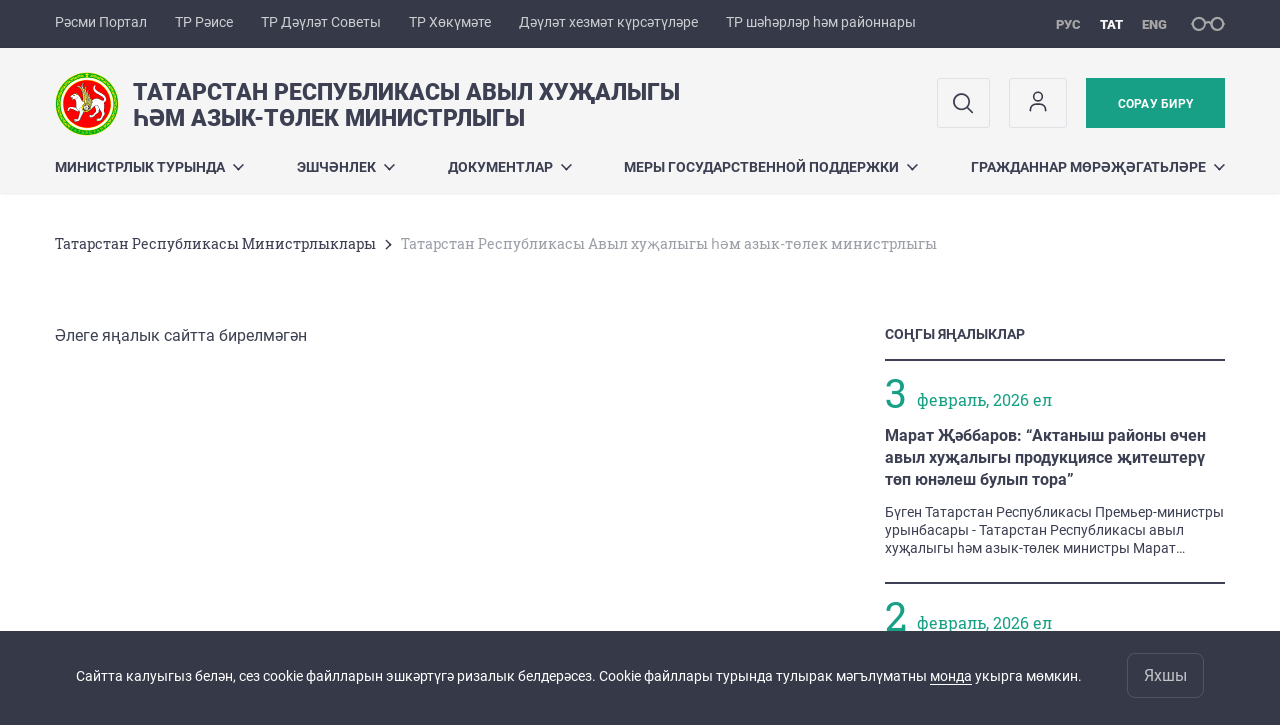

--- FILE ---
content_type: text/html; charset=UTF-8
request_url: https://agro.tatarstan.ru/tat/index.htm/news/312334.htm
body_size: 10230
content:
<!DOCTYPE html>
<html xmlns:og="//ogp.me/ns#" lang='ru'>
<head>
	<meta charset='utf-8'>
<meta content="IE=9" http-equiv="X-UA-Compatible">
<title>Татарстан Республикасы Авыл хуҗалыгы һәм азык-төлек министрлыгы</title>
<meta name="description" content="Министерство сельского хозяйства и продовольствия Республики Татарстан" />
<meta property="og:url" content="https://agro.tatarstan.ru/tat/index.htm/news/312334.htm" />
<meta property="og:site_name" content="Татарстан Республикасы Авыл хуҗалыгы һәм азык-төлек министрлыгы" />
<meta property="og:title" content="Татарстан Республикасы Авыл хуҗалыгы һәм азык-төлек министрлыгы" />
<meta property="og:description" content="Министерство сельского хозяйства и продовольствия Республики Татарстан" />

<meta property="og:url" content="//agro.tatarstan.ru/tat/index.htm/news/312334.htm" />
<link rel="canonical" href="https://agro.tatarstan.ru/tat/index.htm/news/312334.htm"/>


  <link rel='stylesheet' href='/design/aaa/css/government.css?f=1770115481'>



<meta name='format-detection' content='telephone=yes'>
  <meta name="yandex-verification" content="e581bd9dd27da626" />

  <link rel='subresource' href='/design/aaa/js/prod/manifest.js?f=1770115482'>
  <link rel='subresource' href='/design/aaa/js/prod/vendor.js?f=1770115482'>
  <link rel='subresource' href='/design/aaa/js/prod/common.js?f=1770115482'>

<link rel="icon" type="image/png" href="/favicon-32x32.png?v=2" sizes="32x32" />
<link rel="icon" type="image/png" href="/favicon-16x16.png?v=2" sizes="16x16" />

  <meta name = "sputnik-verification" content = "9UjTdefxSJANGwBD"/>







</head>
<body>
<div id='app' class='app theme-ministry'>
	<div class='crossbar hidden-xs'>
	<div class='container-fluid'>
        <noindex>
		<div class='crossbar__menu'>
							<a href='//tatarstan.ru/tat/' rel="nofollow" class='crossbar__menu-item crossbar__menu-item--tat' title='Рәсми Портал'>Рәсми Портал</a>
				<a href='//rais.tatarstan.ru/tat/' rel="nofollow" class='crossbar__menu-item crossbar__menu-item--tat' title='Татарстан Республикасы Рәисе'>ТР Рәисе</a>
                <a href='//gossov.tatarstan.ru/tat/' rel="nofollow" class='crossbar__menu-item crossbar__menu-item--tat' title='Татарстан Республикасы Дәүләт Советы'>ТР Дәүләт Советы</a>
				<a href='//prav.tatarstan.ru/tat/' rel="nofollow" class='crossbar__menu-item crossbar__menu-item--tat' title='Татарстан Республикасы Хөкүмәте'>ТР Хөкүмәте</a>
				<a href='https://uslugi.tatarstan.ru/' rel="nofollow" class='crossbar__menu-item crossbar__menu-item--tat' title='Дәүләт хезмәт күрсәтүләре'>Дәүләт хезмәт күрсәтүләре</a>
				<a href='//msu.tatarstan.ru/tat/' rel="nofollow" class='crossbar__menu-item crossbar__menu-item--tat' title='Татарстан Республикасы шәһәрләр һәм районнары'>ТР шәһәрләр һәм районнары</a>
                <!--a href="http://100.tatarstan.ru/tat/" rel="nofollow" class='crossbar__menu-item'>
                    <img src="/tat/design/img/100-header_tat.png" alt="100">
                </a-->
							
		</div>
        </noindex>
		<div class='crossbar__accessibility' @click='toggleImpairedMode'>
			<span class='icon-spectacles'></span>
		</div>
		<div class='crossbar__langs'>
								<a href='/index.htm/news/312334.htm' class='crossbar__langs-item'>
				рус
			</a>
										<a href='/tat/' class='crossbar__langs-item crossbar__langs-item--selected'>
				тат
			</a>
										<a href='/eng/index.htm/news/312334.htm' class='crossbar__langs-item'>
				eng
			</a>
				</div>
	</div>
</div>


	
<gl-impaired-panel></gl-impaired-panel>
<div class='header' :class='{ "header--safari": isSafari }'>
	<div class='container-fluid'>
		<div class='header__tools'>
			<div class='row'>
				<a href='/tat/' class='logo logo--agro'>
										<div class="logo__slogan-wrapper ">
            <div class='logo__slogan logo__slogan--primary'>Татарстан Республикасы Авыл хуҗалыгы </div>
            <div class='logo__slogan logo__slogan--default'>һәм азык-төлек министрлыгы</div>
          </div>
          				</a>
			</div>
			<div class='hidden-xs'>
        <div class='header__impaired header__langs crossbar__langs'>
                                          <a href='/index.htm/news/312334.htm' class='crossbar__langs-item'>
                рус
              </a>
                                                      <a href='/tat/' class='crossbar__langs-item crossbar__langs-item--selected'>
                тат
              </a>
                                                      <a href='/eng/index.htm/news/312334.htm' class='crossbar__langs-item'>
                eng
              </a>
                    </div>

				<div class='header__search'>
					            <span class='header__buttons'>
					   <span onclick="showSearch()" class="btn keys" title="Эзләү">
                          <span class="icon icon-search hidden-xs"></span>
					  </span>
					</span>
					                                            						<span class='header__buttons'>
                            					   <span class="btn keys" title="Личный кабинет" onclick="window.location.href='/index.htm/login/'">
                          <span class="icon user hidden-xs">
                              <svg width="26" height="26" viewBox="0 0 26 26" fill="none" xmlns="http://www.w3.org/2000/svg">
<path d="M5.41699 21.6667V20.5833C5.41699 17.5918 7.84212 15.1667 10.8337 15.1667H15.167C18.1585 15.1667 20.5837 17.5918 20.5837 20.5833V21.6667M17.3337 7.58333C17.3337 9.97657 15.3935 11.9167 13.0003 11.9167C10.6071 11.9167 8.66699 9.97657 8.66699 7.58333C8.66699 5.1901 10.6071 3.25 13.0003 3.25C15.3935 3.25 17.3337 5.1901 17.3337 7.58333Z" stroke="#363A48" stroke-width="1.6" stroke-linecap="round" stroke-linejoin="round"/>
</svg>
                          </span>
					  </span>
                                <gl-switch :remember='true' identify-by='reception' url='/tat/rukov/minister/priem.htm' inline-template>
                                    <a @click="setSelected('splash')" href="/tat/rukov/minister/priem.htm" class='btn btn--primary'>
                                        Сорау бирү                                    </a>
                                </gl-switch>
                            						</span>
									</div>
			</div>
		</div>
		<div class='header__menu hidden-xs'>
	<gl-dropdown inline-template>
		<div class='menu '>
			          											<div class='menu__item' @mouseleave='hide'>
							<a @mouseenter='show' href='/tat/about.htm' class='menu__link menu__link--dropdown'>
								Министрлык турында <span class='icon-arrow-down'></span>
							</a>
							<transition name='slide-fade'>
								<div v-cloak 
									v-if='selected === "Министрлык турында"' 
									class='dropdown'>
																			<a href='/tat/rukov.htm' class='dropdown__link'>Министрлык җитәкчелеге</a>
																			<a href='/tat/o-ministerstve.htm' class='dropdown__link'>Министрлык турында</a>
																			<a href='/tat/kollegiya-ministerstva.htm' class='dropdown__link'>Министрлык коллегиясе</a>
																			<a href='/tat/structure.htm' class='dropdown__link'>Министрлык структурасы</a>
																			<a href='/tat/about/tel.htm' class='dropdown__link'>Телефон белешмәлеге</a>
																			<a href='/tat/obshchestvenniy-sovet-397103.htm' class='dropdown__link'>Иҗтимагый шурасы</a>
																			<a href='/tat/territor.htm' class='dropdown__link'>Территориаль органнар</a>
																			<a href='/tat/vedorg.htm' class='dropdown__link'>Ведомство карамагындагы оешмалар</a>
																			<a href='/tat/organizatsii-apk.htm' class='dropdown__link'>АПК оешмалары</a>
																			<a href='/tat/spisok-selhoztovaroproizvoditeley-rt.htm' class='dropdown__link'>ТР авыл хуҗалыгы товарлары җитештерүчеләр исемлеге</a>
																			<a href='/tat/kontakti-61504.htm' class='dropdown__link'>Элемтә</a>
																			<a href='/tat/istoriya-ministerstva.htm' class='dropdown__link'>Министрлык Тарихы</a>
																	</div>
							</transition>
						</div>
									          											<div class='menu__item' @mouseleave='hide'>
							<a @mouseenter='show' href='/tat/#activity-block' class='menu__link menu__link--dropdown'>
								Эшчәнлек <span class='icon-arrow-down'></span>
							</a>
							<transition name='slide-fade'>
								<div v-cloak 
									v-if='selected === "Эшчәнлек"' 
									class='dropdown'>
																			<a href='/tat/press.htm' class='dropdown__link'>Матбугат үзәге</a>
																			<a href='/tat/actual.htm' class='dropdown__link'>Актуаль мәгълүмат</a>
																			<a href='http://agro.tatarstan.ru/tat/dokumenti-kasayushchiesya-finansirovaniya-apk.htm' class='dropdown__link'>АПКны финанслау</a>
																			<a href='/tat/protivodeistvie.htm' class='dropdown__link'>Коррупциягә каршы көрәш</a>
																			<a href='https://new.agropoliya.ru/analytics/dashboard' class='dropdown__link'>Оператив мәгълүмат</a>
																			<a href='/tat/analytic.htm' class='dropdown__link'>Аналитик материаллар</a>
																			<a href='/tat/spravka.htm' class='dropdown__link'>Белгечләр өчен мәгълүмат</a>
																			<a href='/tat/granti-fermeram-i-subsidii-lph.htm' class='dropdown__link'>Фермерларга, авыл хуҗалыгы кооперативларына грантлар һәм шәхси ярдәмче хуҗалыкларга субсидияләр</a>
																			<a href='/tat/selskohozyaystvennie-yarmarki-583983.htm' class='dropdown__link'>Авыл хуҗалыгы ярминкәләре</a>
																			<a href='/tat/vakansii.htm' class='dropdown__link'>Кадрлар сәясәте</a>
																			<a href='/tat/informatsionnaya-bezopasnost.htm' class='dropdown__link'>Мәгълүмати куркынычсызлык</a>
																			<a href='/tat/gosudarstvennie-uslugi-vidacha-plemennih.htm' class='dropdown__link'>Государственные услуги Выдача племенных свидетельств (паспортов) на племенную продукцию (материал)</a>
																			<a href='/tat/informatsiya-po-pchelovodstvu-i-akvakulture.htm' class='dropdown__link'>Умартачылык һәм аквакультура буенча мәгълүмат</a>
																			<a href='/tat/natsionalnie-proekti-4619869.htm' class='dropdown__link'>Милли проектлар</a>
																			<a href='/tat/situatsionniy-tsentr.htm' class='dropdown__link'>Ситуацион үзәге</a>
																	</div>
							</transition>
						</div>
									          											<div class='menu__item' @mouseleave='hide'>
							<a @mouseenter='show' href='/tat/documents.htm' class='menu__link menu__link--dropdown'>
								Документлар <span class='icon-arrow-down'></span>
							</a>
							<transition name='slide-fade'>
								<div v-cloak 
									v-if='selected === "Документлар"' 
									class='dropdown'>
																			<a href='/tat/konstitutsiya-respubliki-tatarstan-na-russkom-i-2214657.htm' class='dropdown__link'>Татарстан Республикасы Конституциясе (рус һәм татар телләрендә)</a>
																			<a href='/tat/zashchita-informatsii.htm' class='dropdown__link'>Мәгълүмат саклау</a>
																			<a href='/tat/documents/reglament.htm' class='dropdown__link'>Министрлык эшчәнлеген регламенлаштыручы документлар</a>
																			<a href='/tat/documents/post.htm' class='dropdown__link'>Министрлык эшчәнлеге өлкәсенә кагылышлы документлар</a>
																			<a href='/tat/dokumenti-kasayushchiesya-finansirovaniya-apk.htm' class='dropdown__link'>АПКны финанслауга кагылышлы документлар</a>
																			<a href='/tat/k-100-letiyu-obrazovaniya-tatarskoy-assr.htm' class='dropdown__link'>Татарстан АССР төзелүнең 100 еллыгына</a>
																			<a href='/tat/plan-provedeniya-proverok-podvedomstvennih.htm' class='dropdown__link'>2021 елга Татарстан Республикасы Авыл хуҗалыгы һәм азык-төлек министрлыгының хезмәт законнарын һәм хезмәт хокукы нормаларын үз эченә алган башка норматив хокукый актларны үтәү буенча ведомство буйсынуындагы учреждениеләрне тикшерү планы</a>
																			<a href='/tat/tsifrovaya-transformatsiya.htm' class='dropdown__link'>Цифрлы трансформация</a>
																	</div>
							</transition>
						</div>
									          											<div class='menu__item' @mouseleave='hide'>
							<a @mouseenter='show' href='/tat/v.htm' class='menu__link menu__link--dropdown'>
								Меры государственной поддержки <span class='icon-arrow-down'></span>
							</a>
							<transition name='slide-fade'>
								<div v-cloak 
									v-if='selected === "Меры государственной поддержки"' 
									class='dropdown'>
																			<a href='/tat/lgotnoe-kreditovanie.htm' class='dropdown__link'>Ташламалы кредит бирү</a>
																			<a href='/tat/plan-meropriyatiy-po-razvitiyu-finansovogo-rinka.htm' class='dropdown__link'>2021-2023 елларга Татарстан Республикасы финанс базарын үстерү буенча чаралар планы</a>
																	</div>
							</transition>
						</div>
									          											<div class='menu__item' @mouseleave='hide'>
							<a @mouseenter='show' href='/tat/obrashcheniya-grazhdan.htm' class='menu__link menu__link--dropdown'>
								Гражданнар мөрәҗәгатьләре <span class='icon-arrow-down'></span>
							</a>
							<transition name='slide-fade'>
								<div v-cloak 
									v-if='selected === "Гражданнар мөрәҗәгатьләре"' 
									class='dropdown'>
																			<a href='/tat/obshcherossiyskiy-den-priyoma-grazhdan.htm' class='dropdown__link'>Бөтенроссия гражданнарны кабул итү көне</a>
																			<a href='/tat/priem.htm' class='dropdown__link'>Интернет кабул итү бүлмәсе</a>
																	</div>
							</transition>
						</div>
											</div>
	</gl-dropdown>
</div>

		<span class='visible-xs'>
      <span class='header__toggle' @click='toggleMobileMenu'>
        <span class='icon-hamburger'></span>
        <span class='icon-close'></span>
      </span>
		</span>
	</div>
</div>



<gl-mobile-menu :additional='[{"label":"\u041b\u0438\u0447\u043d\u044b\u0439 \u043a\u0430\u0431\u0438\u043d\u0435\u0442","link":"https:\/\/agro.tatarstan.ru\/index.htm\/login\/"}]' :langs='[{"key":"rus","val":"\/index.htm\/news\/312334.htm","label":"\u0420\u0423\u0421"},{"key":"tat","val":"\/tat\/index.htm\/news\/312334.htm","label":"\u0422\u0410\u0422"},{"key":"eng","val":"\/eng\/index.htm\/news\/312334.htm","label":"ENG"}]' :list='{
    "Министрлык турында": {
        "Министрлык җитәкчелеге": "/tat/rukov.htm",
        "Министрлык турында": "/tat/o-ministerstve.htm",
        "Министрлык коллегиясе": "/tat/kollegiya-ministerstva.htm",
        "Министрлык структурасы": "/tat/structure.htm",
        "Телефон белешмәлеге": "/tat/about/tel.htm",
        "Иҗтимагый шурасы": "/tat/obshchestvenniy-sovet-397103.htm",
        "Территориаль органнар": "/tat/territor.htm",
        "Ведомство карамагындагы оешмалар": "/tat/vedorg.htm",
        "АПК оешмалары": "/tat/organizatsii-apk.htm",
        "ТР авыл хуҗалыгы товарлары җитештерүчеләр исемлеге": "/tat/spisok-selhoztovaroproizvoditeley-rt.htm",
        "Элемтә": "/tat/kontakti-61504.htm",
        "Министрлык Тарихы": "/tat/istoriya-ministerstva.htm"
    },
    "Эшчәнлек": {
        "Матбугат үзәге": "/tat/press.htm",
        "Актуаль мәгълүмат": "/tat/actual.htm",
        "АПКны финанслау": "http://agro.tatarstan.ru/tat/dokumenti-kasayushchiesya-finansirovaniya-apk.htm",
        "Коррупциягә каршы көрәш": "/tat/protivodeistvie.htm",
        "Оператив мәгълүмат": "https://new.agropoliya.ru/analytics/dashboard",
        "Аналитик материаллар": "/tat/analytic.htm",
        "Белгечләр өчен мәгълүмат": "/tat/spravka.htm",
        "Фермерларга, авыл хуҗалыгы кооперативларына грантлар һәм шәхси ярдәмче хуҗалыкларга субсидияләр": "/tat/granti-fermeram-i-subsidii-lph.htm",
        "Авыл хуҗалыгы ярминкәләре": "/tat/selskohozyaystvennie-yarmarki-583983.htm",
        "Кадрлар сәясәте": "/tat/vakansii.htm",
        "Мәгълүмати куркынычсызлык": "/tat/informatsionnaya-bezopasnost.htm",
        "Государственные услуги Выдача племенных свидетельств (паспортов) на племенную продукцию (материал)": "/tat/gosudarstvennie-uslugi-vidacha-plemennih.htm",
        "Умартачылык һәм аквакультура буенча мәгълүмат": "/tat/informatsiya-po-pchelovodstvu-i-akvakulture.htm",
        "Милли проектлар": "/tat/natsionalnie-proekti-4619869.htm",
        "Ситуацион үзәге": "/tat/situatsionniy-tsentr.htm"
    },
    "Документлар": {
        "Татарстан Республикасы Конституциясе (рус һәм татар телләрендә)": "/tat/konstitutsiya-respubliki-tatarstan-na-russkom-i-2214657.htm",
        "Мәгълүмат саклау": "/tat/zashchita-informatsii.htm",
        "Министрлык эшчәнлеген регламенлаштыручы документлар": "/tat/documents/reglament.htm",
        "Министрлык эшчәнлеге өлкәсенә кагылышлы документлар": "/tat/documents/post.htm",
        "АПКны финанслауга кагылышлы документлар": "/tat/dokumenti-kasayushchiesya-finansirovaniya-apk.htm",
        "Татарстан АССР төзелүнең 100 еллыгына": "/tat/k-100-letiyu-obrazovaniya-tatarskoy-assr.htm",
        "2021 елга Татарстан Республикасы Авыл хуҗалыгы һәм азык-төлек министрлыгының хезмәт законнарын һәм хезмәт хокукы нормаларын үз эченә алган башка норматив хокукый актларны үтәү буенча ведомство буйсынуындагы учреждениеләрне тикшерү планы": "/tat/plan-provedeniya-proverok-podvedomstvennih.htm",
        "Цифрлы трансформация": "/tat/tsifrovaya-transformatsiya.htm"
    },
    "Меры государственной поддержки": {
        "Ташламалы кредит бирү": "/tat/lgotnoe-kreditovanie.htm",
        "2021-2023 елларга Татарстан Республикасы финанс базарын үстерү буенча чаралар планы": "/tat/plan-meropriyatiy-po-razvitiyu-finansovogo-rinka.htm"
    },
    "Гражданнар мөрәҗәгатьләре": {
        "Бөтенроссия гражданнарны кабул итү көне": "/tat/obshcherossiyskiy-den-priyoma-grazhdan.htm",
        "Интернет кабул итү бүлмәсе": "/tat/priem.htm"
    }
}'></gl-mobile-menu>

<gl-rtindex-search-main param='q' action='/tat/index.htm/gsearch' placeholder='Сайтта эзләү'></gl-rtindex-search-main>

<script>
    function showSearch() {
        document.querySelector('.search_main').style.display = 'block'
        document.querySelector('.search_main__query').focus()
    }
</script>
	<div class='content index-menu-container'>
		<div class='container-fluid'>
      <div class='row'>
        <div class='col-xs-12'>
            		<div class='crumbs hidden-xs'>
			<gl-breadcrumbs>
							<a href='//prav.tatar.ru/tat/ministries.htm' class='link crumbs__item'>Татарстан Республикасы Министрлыклары</a>
				<span class='icon-arrow-right'></span>
						<span class='crumbs__item--last'>Татарстан Республикасы Авыл хуҗалыгы һәм азык-төлек министрлыгы</span>
			</gl-breadcrumbs>
		</div>

        </div>
        <div class='content__main col-xs-12 col-sm-8'>
            <div>Әлеге яңалык сайтта бирелмәгән</div>        </div>
          <div class='content__aside col-xs-12 col-sm-4'>
<div class='aside__section hidden-xs'>
	<div class='aside__title'>
		СОҢГЫ ЯҢАЛЫКЛАР	</div>
	<div class='list list--smaller'>
				<hr class='hr'>
		<div class='row'>
			<div class='col-xs-12 col-sm-3'>
				<div class='day-month'>
                    <div class='day-month__date'>
              3          </div>
          <div class='day-month__desc'>
            <div class='day-month__row'>
                февраль, 2026 ел            </div>
          </div>
				</div>
			</div>
			<div class='col-xs-12 col-sm-9'>
								<div class='list__item'>
					<div class='list__title'>
						<a href='/tat/index.htm/news/2490041.htm' class='list__link link'>
							Марат Җәббаров: “Актаныш районы өчен авыл хуҗалыгы продукциясе җитештерү төп юнәлеш булып тора”						</a>
					</div>
					<div class='list__text'>
						<div v-line-clamp='3'> <!-- работает от 1 до 5 строк -->
						Бүген Татарстан Республикасы Премьер-министры урынбасары - Татарстан Республикасы авыл хуҗалыгы һәм азык-төлек министры Марат Җәббаров эш сәфәре белән Татарстан Республикасы Актаныш муниципаль районында булды. Аны район башлыгы Ленар Зарипов озата йөрде.
						</div>
					</div>
				</div>
							</div>
		</div>
				<hr class='hr'>
		<div class='row'>
			<div class='col-xs-12 col-sm-3'>
				<div class='day-month'>
                    <div class='day-month__date'>
              2          </div>
          <div class='day-month__desc'>
            <div class='day-month__row'>
                февраль, 2026 ел            </div>
          </div>
				</div>
			</div>
			<div class='col-xs-12 col-sm-9'>
								<div class='list__item'>
					<div class='list__title'>
						<a href='/tat/index.htm/news/2489769.htm' class='list__link link'>
							Татарстанда нәселле сөт терлекчелеге оешмалары эшенә йомгаклар ясалды						</a>
					</div>
					<div class='list__text'>
						<div v-line-clamp='3'> <!-- работает от 1 до 5 строк -->
						Бүген &laquo;Элита&raquo; баш нәсел предприятиесе&raquo; АҖендә Татарстан Республикасы нәсел оешмалары җитәкчеләре белән киңәшмә узды, анда 2025 елгы эшкә йомгаклар ясалды  һәм 2026 елга бурычлар каралды. Киңәшмәдә Татарстан Республикасы Премьер-министры урынбасары - Татарстан Республикасы авыл хуҗалыгы һәм азык-төлек министры Марат Җәббаров, Татарстан Республикасы Биектау муниципаль районы башлыгы Равил Хисаметдинов, &laquo;Элита&raquo; баш нәсел предприятиесе&raquo; АҖ генераль директоры Фәннур Зарипов, &laquo;Нәселле сөт терлекчелеге оешмалары берлеге&raquo; коммерциягә карамаган оешма директоры Вильсур Алиуллов катнашты.
						</div>
					</div>
				</div>
							</div>
		</div>
				<hr class='hr'>
		<div class='row'>
			<div class='col-xs-12 col-sm-3'>
				<div class='day-month'>
                    <div class='day-month__date'>
              30          </div>
          <div class='day-month__desc'>
            <div class='day-month__row'>
                гыйнвар, 2026 ел            </div>
          </div>
				</div>
			</div>
			<div class='col-xs-12 col-sm-9'>
								<div class='list__item'>
					<div class='list__title'>
						<a href='/tat/index.htm/news/2488981.htm' class='list__link link'>
							Казанда кабат «Изобилие» (”Муллык”) халык куллану товарлары ярминкәсе  эшли башлый						</a>
					</div>
					<div class='list__text'>
						<div v-line-clamp='3'> <!-- работает от 1 до 5 строк -->
						2026 елның 4 - 8 февралендә Казанның Спорт сарае фойесында ай саен була торган халык куллану товарлары күргәзмә-ярминкәсе — «Изобилие» Татарстан сәүдә фестивале узачак.
						</div>
					</div>
				</div>
							</div>
		</div>
				<hr class='hr'>
		<div class='row'>
			<div class='col-xs-12 col-sm-3'>
				<div class='day-month'>
                    <div class='day-month__date'>
              29          </div>
          <div class='day-month__desc'>
            <div class='day-month__row'>
                гыйнвар, 2026 ел            </div>
          </div>
				</div>
			</div>
			<div class='col-xs-12 col-sm-9'>
								<div class='list__item'>
					<div class='list__title'>
						<a href='/tat/index.htm/news/2488823.htm' class='list__link link'>
							Министрлыкта Татарстан Республикасы Фермерлар ассоциациясенең XXVI съезды узды						</a>
					</div>
					<div class='list__text'>
						<div v-line-clamp='3'> <!-- работает от 1 до 5 строк -->
						Бүген Татарстан Республикасы Авыл хуҗалыгы һәм азык-төлек министрлыгында Татарстан Республикасы Фермерлар, крестьян хуҗалыклары һәм авыл хуҗалыгы кулланучылар кооперативлары ассоциациясенең XXVI съезды узды. Съезд кысаларында республиканың агросәнәгать комплексында агроикътисадый сәясәтне үстерү перспективалары, шулай ук авыл территорияләренең, крестьян-фермер хуҗалыкларының, шәхси ярдәмче хуҗалыкларның һәм авыл хуҗалыгы кулланучылар кооперативларының икътисадый үсешендә аның  әһәмияте турындагы мәсьәләләр  каралды.
						</div>
					</div>
				</div>
							</div>
		</div>
				<hr class='hr'>
	</div>
</div>
<div class='aside__section'>
	<div class='aside__title'>
		ЯҢАЛЫКЛАРГА ЯЗЫЛУ	</div>
	<gl-news-letter action='/podpiska.htm' param='email'></gl-news-letter>
</div>
</div>

      </div>
		</div>

    <div class="hidden-xs" v-sticky sticky-side='bottom'>
		      </div>

	</div>
    <gl-private-policy :privacy-policy="false"></gl-private-policy>
<div class='footer'>
    <gl-cookie-info :privacy-policy="false"></gl-cookie-info>

    <div class='container-fluid'>

    <hr class="hr impaired-visible"/>

        <div class='footnav'>
	<div class='row'>
		        		<div class='col-sm-3'>
        			<div class='footnav__section'>
        						<div class='footnav__title'><a href='/tat/about.htm' class='footnav__link link'>Министрлык турында</a></div>
				<div class='hidden-xs'>
							<div class='footnav__item'>
					<a href='/tat/rukov.htm' class='footnav__link link'>Министрлык җитәкчелеге</a>
				</div>
							<div class='footnav__item'>
					<a href='/tat/o-ministerstve.htm' class='footnav__link link'>Министрлык турында</a>
				</div>
							<div class='footnav__item'>
					<a href='/tat/kollegiya-ministerstva.htm' class='footnav__link link'>Министрлык коллегиясе</a>
				</div>
							<div class='footnav__item'>
					<a href='/tat/structure.htm' class='footnav__link link'>Министрлык структурасы</a>
				</div>
							<div class='footnav__item'>
					<a href='/tat/about/tel.htm' class='footnav__link link'>Телефон белешмәлеге</a>
				</div>
							<div class='footnav__item'>
					<a href='/tat/obshchestvenniy-sovet-397103.htm' class='footnav__link link'>Иҗтимагый шурасы</a>
				</div>
							<div class='footnav__item'>
					<a href='/tat/territor.htm' class='footnav__link link'>Территориаль органнар</a>
				</div>
							<div class='footnav__item'>
					<a href='/tat/vedorg.htm' class='footnav__link link'>Ведомство карамагындагы оешмалар</a>
				</div>
							<div class='footnav__item'>
					<a href='/tat/organizatsii-apk.htm' class='footnav__link link'>АПК оешмалары</a>
				</div>
							<div class='footnav__item'>
					<a href='/tat/spisok-selhoztovaroproizvoditeley-rt.htm' class='footnav__link link'>ТР авыл хуҗалыгы товарлары җитештерүчеләр исемлеге</a>
				</div>
							<div class='footnav__item'>
					<a href='/tat/kontakti-61504.htm' class='footnav__link link'>Элемтә</a>
				</div>
							<div class='footnav__item'>
					<a href='/tat/istoriya-ministerstva.htm' class='footnav__link link'>Министрлык Тарихы</a>
				</div>
					</div>
	        			</div>
        		</div>
		        		<div class='col-sm-3'>
        			<div class='footnav__section'>
        						<div class='footnav__title'><a href='/tat/documents.htm' class='footnav__link link'>Документлар</a></div>
				<div class='hidden-xs'>
							<div class='footnav__item'>
					<a href='/tat/konstitutsiya-respubliki-tatarstan-na-russkom-i-2214657.htm' class='footnav__link link'>Татарстан Республикасы Конституциясе (рус һәм татар телләрендә)</a>
				</div>
							<div class='footnav__item'>
					<a href='/tat/zashchita-informatsii.htm' class='footnav__link link'>Мәгълүмат саклау</a>
				</div>
							<div class='footnav__item'>
					<a href='/tat/documents/reglament.htm' class='footnav__link link'>Министрлык эшчәнлеген регламенлаштыручы документлар</a>
				</div>
							<div class='footnav__item'>
					<a href='/tat/documents/post.htm' class='footnav__link link'>Министрлык эшчәнлеге өлкәсенә кагылышлы документлар</a>
				</div>
							<div class='footnav__item'>
					<a href='/tat/dokumenti-kasayushchiesya-finansirovaniya-apk.htm' class='footnav__link link'>АПКны финанслауга кагылышлы документлар</a>
				</div>
							<div class='footnav__item'>
					<a href='/tat/k-100-letiyu-obrazovaniya-tatarskoy-assr.htm' class='footnav__link link'>Татарстан АССР төзелүнең 100 еллыгына</a>
				</div>
							<div class='footnav__item'>
					<a href='/tat/plan-provedeniya-proverok-podvedomstvennih.htm' class='footnav__link link'>2021 елга Татарстан Республикасы Авыл хуҗалыгы һәм азык-төлек министрлыгының хезмәт законнарын һәм хезмәт хокукы нормаларын үз эченә алган башка норматив хокукый актларны үтәү буенча ведомство буйсынуындагы учреждениеләрне тикшерү планы</a>
				</div>
							<div class='footnav__item'>
					<a href='/tat/tsifrovaya-transformatsiya.htm' class='footnav__link link'>Цифрлы трансформация</a>
				</div>
					</div>
	        			</div>
        		</div>
		        		<div class='col-sm-3'>
        			<div class='footnav__section'>
        						<div class='footnav__title'><a href='/tat/v.htm' class='footnav__link link'>Меры государственной поддержки</a></div>
				<div class='hidden-xs'>
							<div class='footnav__item'>
					<a href='/tat/lgotnoe-kreditovanie.htm' class='footnav__link link'>Ташламалы кредит бирү</a>
				</div>
							<div class='footnav__item'>
					<a href='/tat/plan-meropriyatiy-po-razvitiyu-finansovogo-rinka.htm' class='footnav__link link'>2021-2023 елларга Татарстан Республикасы финанс базарын үстерү буенча чаралар планы</a>
				</div>
					</div>
	        			</div>
        		</div>
		        		<div class='col-sm-3'>
        			<div class='footnav__section'>
        						<div class='footnav__title'><a href='/tat/obrashcheniya-grazhdan.htm' class='footnav__link link'>Гражданнар мөрәҗәгатьләре</a></div>
				<div class='hidden-xs'>
							<div class='footnav__item'>
					<a href='/tat/obshcherossiyskiy-den-priyoma-grazhdan.htm' class='footnav__link link'>Бөтенроссия гражданнарны кабул итү көне</a>
				</div>
							<div class='footnav__item'>
					<a href='/tat/priem.htm' class='footnav__link link'>Интернет кабул итү бүлмәсе</a>
				</div>
					</div>
	        			</div>
        		</div>
			</div>
</div>


		<div class='row'>
			<div class='col-xs-12 col-sm-4'>
				<div class='footer__row'>
					<a href='/' class='logo logo--inverse logo--small'>
                      <div  class="hidden-xs" >
              <div class='logo__slogan logo__slogan--primary'>Татарстан Республикасы Авыл хуҗалыгы </div>
              <div class='logo__slogan logo__slogan--default'>һәм азык-төлек министрлыгы</div>
            </div>
                          <div class="visible-xs">
                <div class='logo__slogan logo__slogan--primary'>Минсельхоз Татарстана</div>
              </div>
            					</a>
				</div>
			</div>
			<div class='col-xs-12 col-sm-4'>
				<div class='footer__row'>
									<div class='address'>
						<div class='address__row'>Адрес: 420014, Казан шәһәре, Федосеев урамы, 36</div>						<div class='address__row'>Телефон:
                            <span v-possible-phone>
                                88004441670                            </span>
                        </div>                        <div class='address__row'>Факс: +7 (843) 221-76-79</div>                        <div class='address__row'>E-Mail: agro@tatar.ru</div>                                                <div class='address__row'>
              Без социаль челтәрләрдә:
              <div class="footer__share">
                                                                                                <a href="http://vk.com/minselkhozprod_rt" class="footer__share-link" target="_blank">
                  <span class="icon-vk"></span>
                </a>
                                                                        <a href="https://www.odnoklassniki.ru/https://ok.ru/group/55525942362357" class="footer__share-link" target="_blank">
                          <span class="icon-OK"></span>
                      </a>
                                                        <a href="https://t.me/ProAgroTatarstan" class="footer__share-link" target="_blank">
                      <span class="icon-telegram"></span>
                    </a>
                                                                    </div>
            </div>
                        					</div>
								</div>
			</div>
			<div class='col-xs-12 col-sm-4'>
				<div class='footer__row impaired-tar tar'>
										<div class='hidden-xs'>
						<a href='/tat/rukov/minister/priem.htm' class='btn btn--primary'>Сорау бирү</a>
					</div>
					<div class='visible-xs'>
						<a href='/tat/rukov/minister/priem.htm' class='btn btn--primary btn--wide'>Сорау бирү</a>
					</div>
					          <span class="impaired-visible" @click='toggleImpairedMode'>Обычная версия</span>
				</div>
			</div>
		</div>
	</div>
  <div class='footer__scrolltop visible-xs' onclick="window.scrollTo(0, 0);">
    <span class='btn btn--primary btn--square' @click='scrollTop(true)'>
      <span class='icon-arrow-up'></span>
    </span>
  </div>
</div>
<!-- timezone: Europe/Moscow --><!-- now(): 2026-02-03 22:35:55.391899+03 -->
<div class='copyrights'>

    
    <div class='copyrights__line'>Сайттагы барлык материаллар лицензия буенча тәкъдим ителә:</div>
    <div class='copyrights__line'>Creative Commons Attribution 4.0 International</div>

  <div style="text-align: center; padding: 12px 0 0 0; color: #adb1e3; font-size: 12px;" class="hidden-xs">
	<span>Хата таптыгызмы?</span>
	Сүзне яки җөмләне билгеләгез һәм CTRL+ENTER басыгыз</div>

  
      <!--счетчик mail.ru-->
      <script type="text/javascript">
          var _tmr = window._tmr || (window._tmr = []);
          _tmr.push({id: "1139026", type: "pageView", start: (new Date()).getTime()});
          (function (d, w, id) {
              if (d.getElementById(id)) return;
              var ts = d.createElement("script"); ts.type = "text/javascript"; ts.async = true; ts.id = id;
              ts.src = "https://top-fwz1.mail.ru/js/code.js";
              var f = function () {var s = d.getElementsByTagName("script")[0]; s.parentNode.insertBefore(ts, s);};
              if (w.opera == "[object Opera]") { d.addEventListener("DOMContentLoaded", f, false); } else { f(); }
          })(document, window, "topmailru-code");
      </script>
      <noscript>
          <div>
              <img src="https://top-fwz1.mail.ru/counter?id=1139026;js=na" style="border:0;position:absolute;left:-9999px;" alt="Top.Mail.Ru" />
          </div>
      </noscript>

      <!--счетчик Яндкекс.Метрики-->

      <script type="text/javascript">
          (function(m,e,t,r,i,k,a){m[i]=m[i]||function(){(m[i].a=m[i].a||[]).push(arguments)};
              m[i].l=1*new Date();k=e.createElement(t),a=e.getElementsByTagName(t)[0],k.async=1,k.src=r,a.parentNode.insertBefore(k,a)})
          (window, document, "script", "https://mc.yandex.ru/metrika/tag.js", "ym");

          ym(64917265, "init", {
              clickmap:true,
              trackLinks:true,
              accurateTrackBounce:true
          });
                    ym(36164525, "init", {
              clickmap:true,
              trackLinks:true,
              accurateTrackBounce:true,
              webvisor: true
          });
                </script>
      <noscript>
        <div>
          <img src="https://mc.yandex.ru/watch/64917265?ut=noindex" style="position:absolute; left:-9999px;" alt="" />
                    <img src="https://mc.yandex.ru/watch/36164525?ut=noindex" style="position:absolute; left:-9999px;" alt="" />
                  </div>
      </noscript>

      
</div>
<script src="/js/privacy-policy.js"></script>


  <gl-bug-report></gl-bug-report>
</div>
  <script src='/design/aaa/js/prod/manifest.js?f=1770115482'></script>
  <script src='/design/aaa/js/prod/vendor.js?f=1770115482'></script>
  <script src='/design/aaa/js/prod/common.js?f=1770115482'></script>
    
    </body>
</html>
